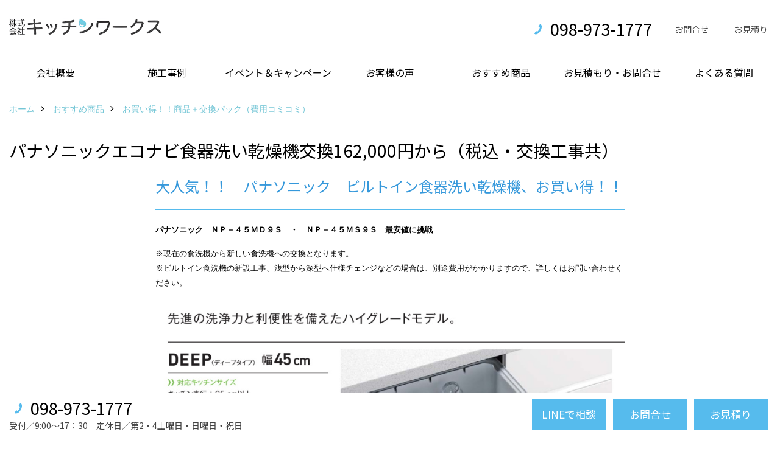

--- FILE ---
content_type: text/html; charset=UTF-8
request_url: https://www.ktn-works.okinawa/co_navi/da44e2b63baff2baf92495bbe62781a9-244.html
body_size: 8636
content:
<!DOCTYPE html>
<html lang="ja">
<head prefix="og: http://ogp.me/ns# fb: http://ogp.me/ns/fb# article: http://ogp.me/ns/article#">
<meta http-equiv="Content-Type" content="text/html; charset=utf-8">
<base href="https://www.ktn-works.okinawa/">
<title>パナソニックエコナビ食器洗い乾燥機交換いつでも162,000円から(税込・交換工事共) パナソニックエコナビ食器洗い乾燥機交換いつでも167,000円から(税込・交換工事共) </title>

<meta name="viewport" content="width=device-width,initial-scale=1">
<meta http-equiv="X-UA-Compatible" content="IE=edge">
<meta http-equiv="Expires" content="14400">
<meta name="format-detection" content="telephone=no">
<meta name="keywords" content="パナソニックエコナビ食器洗い乾燥機交換いつでも162,000円から(税込・交換工事共),パナソニックエコナビ食器洗い乾燥機交換いつでも167,000円から(税込・交換工事共),">
<meta name="description" content="パナソニックエコナビ食器洗い乾燥機交換いつでも162,000円から(税込・交換工事共) パナソニックエコナビ食器洗い乾燥機交換いつでも167,000円から(税込・交換工事共) ">


<meta name="SKYPE_TOOLBAR" content="SKYPE_TOOLBAR_PARSER_COMPATIBLE">
<meta name="apple-mobile-web-app-title" content="キッチンワークス沖縄（有限会社中部大理石）">
<meta property="og:type" content="article" />
<meta property="og:url" content="https://www.ktn-works.okinawa/co_navi/da44e2b63baff2baf92495bbe62781a9-244.html" />
<meta property="og:title" content="パナソニックエコナビ食器洗い乾燥機交換いつでも162,000円から(税込・交換工事共) パナソニックエコナビ食器洗い乾燥機交換いつでも152,000円から(税込・交換工事共) " />
<meta property="og:description" content="パナソニックエコナビ食器洗い乾燥機交換いつでも162,000円から(税込・交換工事共) パナソニックエコナビ食器洗い乾燥機交換いつでも152,000円から(税込・交換工事共) " />
<meta property="og:image" content="https://www.ktn-works.okinawa/assets/img/amp-default.png" />
<meta property="og:site_name" content="沖縄｜キッチン 浴室 お風呂 洗面 リフォーム｜キッチンワークス沖縄" />
<meta property="og:locale" content="ja_JP" />
<meta name="twitter:card" content="summary" />


<link rel="canonical" href="https://www.ktn-works.okinawa/co_navi/da44e2b63baff2baf92495bbe62781a9-244.html">


<link rel="amphtml" href="https://www.ktn-works.okinawa/amp/co_navi/da44e2b63baff2baf92495bbe62781a9-244.html">


<style>
.wf1{ font-family:'Noto Sans JP', sans-serif; }
.wf2{ font-family:'Noto Serif JP', serif; }
.wf3{ font-family:'YuGothic','Yu Gothic',sans-serif; }
.wf4{ font-family:'YuMincho','Yu Mincho',serif; }
.wf5{ font-family:'Zen Kurenaido', sans-serif; }


</style>

<link rel="stylesheet" href="assets/css/base.css?v=20260127">
<link rel="stylesheet" href="assets/templates/css/site_design.css">
<link rel="stylesheet" href="assets/css/as_co.css?20260127">

<link rel="icon" href="https://www.ktn-works.okinawa/favicon.ico">
<link rel="apple-touch-icon" href="https://www.ktn-works.okinawa/assets/img/apple-touch-icon.png">
<link href="//maxcdn.bootstrapcdn.com/font-awesome/4.7.0/css/font-awesome.min.css" rel="subresource">
<link rel="preconnect" href="https://fonts.googleapis.com">
<link rel="preconnect" href="https://fonts.gstatic.com" crossorigin>
<link href="https://fonts.googleapis.com/css2?family=Noto+Sans+JP&family=Noto+Serif+JP&family=Zen+Kurenaido&display=swap" rel="stylesheet">

<script>
document.addEventListener('DOMContentLoaded', function(){
const imagesDom = document.querySelectorAll('.rte_area img, .lazy img');
[].forEach.call(imagesDom, function(dom){
  dom.dataset.layzr = dom.src;
  dom.src = 'assets/img/blank.gif';
 });
});
</script>

<script src="assets/js/jquery-2.2.4.min.js"></script>
<script src="https://ajax.googleapis.com/ajax/libs/jqueryui/1.13.2/jquery-ui.min.js"></script>


<script>(function(w,d,s,l,i){w[l]=w[l]||[];w[l].push({'gtm.start':
new Date().getTime(),event:'gtm.js'});var f=d.getElementsByTagName(s)[0],
j=d.createElement(s),dl=l!='dataLayer'?'&l='+l:'';j.async=true;j.src=
'https://www.googletagmanager.com/gtm.js?id='+i+dl;f.parentNode.insertBefore(j,f);
})(window,document,'script','dataLayer','GTM-PX6VRND');</script>

</head>

<body id="page83" class="wide">

<noscript><iframe src="https://www.googletagmanager.com/ns.html?id=GTM-PX6VRND"
height="0" width="0" style="display:none;visibility:hidden"></iframe></noscript>

<a id="top" name="top"></a>
<header>
<section id="header" class="clearfix">

<a href="https://www.ktn-works.okinawa/" id="logo"><img src="./assets/article_image_save/UrW20230421090556.png" alt="" width="400" height="100"></a>
<div id="headBtns" class="clearfix">
<div class="telInfo">
<div class="telicon"><?xml version="1.0" encoding="utf-8"?>
<!-- Generator: Adobe Illustrator 16.0.0, SVG Export Plug-In . SVG Version: 6.00 Build 0)  -->
<!DOCTYPE svg PUBLIC "-//W3C//DTD SVG 1.1//EN" "http://www.w3.org/Graphics/SVG/1.1/DTD/svg11.dtd">
<svg version="1.1" xmlns="http://www.w3.org/2000/svg" xmlns:xlink="http://www.w3.org/1999/xlink" x="0px" y="0px" width="30px" height="30px" viewBox="2.5 18.5 30 30" enable-background="new 2.5 18.5 30 30" xml:space="preserve">
<path d="M18.918,34.674c-0.809,1.379-1.676,2.342-2.609,2.95c-0.875,0.534,0,0-1.572-0.935c-0.246-0.15-0.707-0.354-0.854-0.107l-2.305,3.928c-0.19,0.32-0.022,0.615,0.522,0.963c2.592,1.635,6.643-0.646,9.324-5.213c2.684-4.57,2.783-9.349,0.189-10.988c-0.547-0.347-0.881-0.36-1.066-0.043l-2.305,3.93c-0.146,0.242,0.24,0.578,0.48,0.738c1.524,1.021,1.58-0.037,1.524,1.021C20.156,32.057,19.727,33.296,18.918,34.674z"/>
</svg>
</div>
<span class="tlb bc2 wf1">098-973-1777</span>
</div>
<ul class="flx">
<li class="btn01"><a class="wf1 bc2" href="toiawase/index.html" id="header_menu01">お問合せ</a></li>
<li class="btn02"><a class="wf1 bc2" href="toiawase2.html" id="header_menu02">お見積り</a></li>


</ul>
</div>
<div class="spbtn"><div class="menu-button"><span class="tbn lbg"></span><span class="mbn lbg"></span><span class="bbn lbg"></span></div></div>
</section>
<nav id="navi" class="bg5 wf1">
<ul data-breakpoint="1000" class="navi_p bg3">
<li class="sp csb"><a class="nbc wbg solid bda bl" href="toiawase/index.html" id="menu01">お問合せ</a></li>
<li class="sp csb"><a class="nbc wbg solid bda bl" href="toiawase2.html" id="menu02">お見積り</a></li>


<li class="sp"><div class="snsBox">
<a href="https://www.instagram.com/ktn_works.okinawa/" target="_blank"><img src="./assets/article_image_save/xlu20190823084950r.png" alt="Instagram" width="30" height="30"></a><a href="https://www.youtube.com/@user-nt1be2cb5g" target="_blank"><img src="./assets/article_image_save/xQT20190823085046r.png" alt="YouTube" width="30" height="30"></a></div>
</li>
<li id="gn1"><a class="nbc" id="menu会社概要" href="co_navi/0c59f1ec251166c4ebf2247b556f2723-18.html">会社概要</a><ul class="solid bda lbl wbg"><li class="bl"><a class="bc2 bg2" id="menu会社概要" href="co_navi/0c59f1ec251166c4ebf2247b556f2723-18.html">会社概要</a></li><li class="bl"><a class="bc2 bg2" id="menuスタッフ紹介" href="co_navi/bbb4a4f588ae221f2b31ff7cb63129df-19.html">スタッフ紹介</a></li><li class="bl"><a class="bc2 bg2" id="menuブログ" href="co_diary.html">ブログ</a></li><li class="bl"><a class="bc2 bg2" id="menuプライバシーポリシー" href="co_navi/d023b7804dc449f60dea67819f16be15-221.html">プライバシーポリシー</a></li><li class="bl"><a class="bc2 bg2" id="menu『安心と信頼』を形にする自社工場" href="https://www.ktn-works.okinawa/co_navi/0447456a0162c54f10441c252ea6aa3a-18.html" target="_blank">『安心と信頼』を形にする自社工場</a></li><li class="bl"><span class="touch-button sbg wbc">閉じる</span></li></ul></li><li id="gn2"><a class="nbc" id="menu施工事例" href="co_photo.html">施工事例</a></li><li id="gn3"><a class="nbc" id="menuイベント＆キャンペーン" href="co_navi/c/166/239/">イベント＆キャンペーン</a></li><li id="gn4"><a class="nbc" id="menuお客様の声" href="co_navi/70d266a2bcbfb12ea48eef33fef8938f-200.html">お客様の声</a></li><li id="gn5"><a class="nbc" id="menuおすすめ商品" href="co_navi/4f718b423cdd262fbb48bcf5783a8c76-241.html">おすすめ商品</a><ul class="solid bda lbl wbg"><li class="bl"><a class="bc2 bg2" id="menuBOSCHビルトイン食洗機" href="co_navi/4f718b423cdd262fbb48bcf5783a8c76-241.html">BOSCHビルトイン食洗機</a></li><li class="bl"><a class="bc2 bg2" id="menuBOSCHビルトインIHクッキングヒーター" href="co_navi/333f4d28b165573773bd223b705b143f-242.html">BOSCHビルトインIHクッキングヒーター</a></li><li class="bl"><a class="bc2 bg2" id="menuお買い得！！商品＋交換パック（費用コミコミ）" href="co_navi/5afa9f1a2ae6341b67547e5005947608-244.html">お買い得！！商品＋交換パック（費用コミコミ）</a></li><li class="bl"><a class="bc2 bg2" id="menuシステムキッチン" href="co_navi/dde8aa0b0d974f6c31df0dba10042142-243.html">システムキッチン</a></li><li class="bl"><a class="bc2 bg2" id="menu浴室ユニットバス" href="co_navi/c/3/252/">浴室ユニットバス</a></li><li class="bl"><a class="bc2 bg2" id="menu洗面化粧台" href="co_navi/6dca2a47b8456e58323b92ec736b21a8-253.html">洗面化粧台</a></li><li class="bl"><a class="bc2 bg2" id="menuトイレ" href="co_navi/7e5240d0d2673c6e62e668d68f0d4262-254.html">トイレ</a></li><li class="bl"><a class="bc2 bg2" id="menuビルトイン食器洗い乾燥機" href="co_navi/bc76ca3f0678d8b7b5af12abc29f275d-255.html">ビルトイン食器洗い乾燥機</a></li><li class="bl"><a class="bc2 bg2" id="menu換気扇・レンジフード" href="co_navi/c/3/256/">換気扇・レンジフード</a></li><li class="bl"><a class="bc2 bg2" id="menuガスコンロ・IHヒーター" href="co_navi/de5d1c146cf746bed28f5af782f0a1b9-257.html">ガスコンロ・IHヒーター</a></li><li class="bl"><span class="touch-button sbg wbc">閉じる</span></li></ul></li><li id="gn6"><a class="nbc" id="menuお見積もり・お問合せ" href="co_navi/e4c936ff449336eae3830b39cae698f3-21.html">お見積もり・お問合せ</a><ul class="solid bda lbl wbg"><li class="bl"><a class="bc2 bg2" id="menuフォームで問い合わせる" href="co_navi/e4c936ff449336eae3830b39cae698f3-21.html">フォームで問い合わせる</a></li><li class="bl"><a class="bc2 bg2" id="menuLINEで概算見積り" href="co_navi/00ec4466fc8ac6e476663c8159c9a641-214.html">LINEで概算見積り</a></li><li class="bl"><a class="bc2 bg2" id="menu電話で相談" href="co_navi/8ab0428b861b9bd609486e60c46c25e9-215.html">電話で相談</a></li><li class="bl"><a class="bc2 bg2" id="menu無料現地調査をご希望の方" href="co_navi/b834c37a5928fc9ec6ef04abbe3063b0-216.html">無料現地調査をご希望の方</a></li><li class="bl"><span class="touch-button sbg wbc">閉じる</span></li></ul></li><li id="gn7"><a class="nbc" id="menuよくある質問" href="co_navi/aaad23f1e60d6366b5f69e477956b9ce-246.html">よくある質問</a><ul class="solid bda lbl wbg"><li class="bl"><a class="bc2 bg2" id="menuよくある質問 一覧" href="co_navi/aaad23f1e60d6366b5f69e477956b9ce-246.html">よくある質問 一覧</a></li><li class="bl"><a class="bc2 bg2" id="menuお問合せに関する質問" href="co_navi/b8105b624f2c69b4a197fb54987db2dd-247.html">お問合せに関する質問</a></li><li class="bl"><a class="bc2 bg2" id="menu費用・見積り・お支払いに関する質問" href="co_navi/675b1d022ccca85e3f52e0f3047b0fe5-248.html">費用・見積り・お支払いに関する質問</a></li><li class="bl"><a class="bc2 bg2" id="menu工事に関する質問" href="co_navi/f8532a57b18c10e59007104dd5e1d05d-249.html">工事に関する質問</a></li><li class="bl"><span class="touch-button sbg wbc">閉じる</span></li></ul></li>

<li class="sp"><a class="nbc wbg" href="sitemap.html" id="menu_sitemap">サイトマップ</a></li>
<li class="sp"><div class="menu-button sbg wbc">メニューを閉じる</div></li>
</ul>
</nav>
</header>
<main id="wrapper">
<article>

<section id="contents" class="clf">

<div id="breadCrumbs" class="clearfix">
<ul itemscope itemtype="http://schema.org/BreadcrumbList">
<li itemprop="itemListElement" itemscope itemtype="http://schema.org/ListItem"><a href="https://www.ktn-works.okinawa/" itemprop="item"><span itemprop="name">ホーム</span></a><meta itemprop="position" content="1" /></li>
<li itemprop="itemListElement" itemscope itemtype="http://schema.org/ListItem"><a href="https://www.ktn-works.okinawa/co_navi/4f718b423cdd262fbb48bcf5783a8c76-241.html" itemprop="item"><span itemprop="name">おすすめ商品</span></a><meta itemprop="position" content="2" /></li>
<li itemprop="itemListElement" itemscope itemtype="http://schema.org/ListItem"><a href="https://www.ktn-works.okinawa/co_navi/5afa9f1a2ae6341b67547e5005947608-244.html" itemprop="item"><span itemprop="name">お買い得！！商品＋交換パック（費用コミコミ）</span></a><meta itemprop="position" content="3" /></li></ul>
</div>

<h1 id="title" class="wf1 tbc">パナソニックエコナビ食器洗い乾燥機交換162,000円から（税込・交換工事共）</h1>

<div class="rte_area ws1">
<h2><span style="color: rgb(53, 152, 219);">大人気！！　パナソニック　ビルトイン食器洗い乾燥機、お買い得！！</span></h2>
<hr>
<p><strong><span style="font-size: 80%;">パナソニック　ＮＰ－４５ＭＤ９Ｓ　・　ＮＰ－４５ＭＳ９Ｓ　最安値に挑戦</span></strong></p>
<p><span style="font-size: 80%;">※現在の食洗機から新しい食洗機への交換となります。<br>※ビルトイン食洗機の新設工事、浅型から深型へ仕様チェンジなどの場合は、別途費用がかかりますので、詳しくはお問い合わせください。</span></p>
<p><strong><span style="font-size: 80%;"><img src="assets/images/02photo/%E3%83%8A%E3%83%93%E3%82%B2%E3%83%BC%E3%82%B7%E3%83%A7%E3%83%B3%E3%83%9A%E3%83%BC%E3%82%B8%EF%BC%9A%E3%81%8A%E3%81%99%E3%81%99%E3%82%81%E5%95%86%E5%93%81%E3%81%AE%E3%83%88%E3%83%83%E3%83%97%E7%94%BB%E5%83%8F/%E3%81%8A%E8%B2%B7%E3%81%84%E5%BE%97%EF%BC%81%EF%BC%81%E5%95%86%E5%93%81%E4%BA%A4%E6%8F%9B%E3%83%91%E3%83%83%E3%82%AF%E4%B8%80%E8%A6%A7/%E3%83%91%E3%83%8A%E3%82%BD%E3%83%8B%E3%83%83%E3%82%AF%E3%82%A8%E3%82%B3%E3%83%8A%E3%83%93%E9%A3%9F%E5%99%A8%E6%B4%97%E3%81%84%E4%B9%BE%E7%87%A5%E6%A9%9F%E4%BA%A4%E6%8F%9B%E3%81%84%E3%81%A4%E3%81%A7%E3%82%82143%2C000%E5%86%86%E3%81%8B%E3%82%89%EF%BC%88%E7%A8%8E%E8%BE%BC%E3%83%BB%E4%BA%A4%E6%8F%9B%E5%B7%A5%E4%BA%8B%E5%85%B1%EF%BC%89%E6%9C%AD%E5%B9%8C/md9s.jpg" alt="" width="1000" height="970"></span></strong><strong><span style="font-size: 80%;"><img src="assets/images/02photo/%E3%83%8A%E3%83%93%E3%82%B2%E3%83%BC%E3%82%B7%E3%83%A7%E3%83%B3%E3%83%9A%E3%83%BC%E3%82%B8%EF%BC%9A%E3%81%8A%E3%81%99%E3%81%99%E3%82%81%E5%95%86%E5%93%81%E3%81%AE%E3%83%88%E3%83%83%E3%83%97%E7%94%BB%E5%83%8F/%E3%81%8A%E8%B2%B7%E3%81%84%E5%BE%97%EF%BC%81%EF%BC%81%E5%95%86%E5%93%81%E4%BA%A4%E6%8F%9B%E3%83%91%E3%83%83%E3%82%AF%E4%B8%80%E8%A6%A7/%E3%83%91%E3%83%8A%E3%82%BD%E3%83%8B%E3%83%83%E3%82%AF%E3%82%A8%E3%82%B3%E3%83%8A%E3%83%93%E9%A3%9F%E5%99%A8%E6%B4%97%E3%81%84%E4%B9%BE%E7%87%A5%E6%A9%9F%E4%BA%A4%E6%8F%9B%E3%81%84%E3%81%A4%E3%81%A7%E3%82%82143%2C000%E5%86%86%E3%81%8B%E3%82%89%EF%BC%88%E7%A8%8E%E8%BE%BC%E3%83%BB%E4%BA%A4%E6%8F%9B%E5%B7%A5%E4%BA%8B%E5%85%B1%EF%BC%89%E6%9C%AD%E5%B9%8C/ms9s.jpg" alt="" width="1000" height="970"></span></strong></p>
<p><span style="font-size: 80%;">キッチンワークスでは本格的にパナソニック商品の取り扱いを始めました。（Ｈ２７年４月より）</span></p>
<p><span style="font-size: 80%;">やるからには、他の<span style="color: rgb(230, 126, 35);"><strong>家電量販店・<span class="red">激安ネット通販に負けない価格</span></strong></span>で勝負します。</span></p>
<p><span style="font-size: 80%;">パナソニック　ＮＰ－４５ＭＤ９Ｓ（ＤＥＥＰタイプ）</span><br><span style="font-size: 80%;">金額は交換工事費込（機器処分費含む）で</span></p>
<p><span style="font-size: 80%;"><strong class="red f20"><span style="color: rgb(230, 126, 35);">１７７，０００円～(税込）</span><span style="color: rgb(224, 62, 45);">※納期要確認</span><br></strong></span></p>
<p><span style="font-size: 80%;">パナソニック　ＮＰ－４５ＭＳ9Ｓ（ミドルタイプ）</span><br><span style="font-size: 80%;">金額は交換工事費込（機器処分費含む）で</span></p>
<p><span style="font-size: 80%;"><strong class="red f20"><span style="color: rgb(230, 126, 35);">１６２，０００円～(税込）</span><span style="color: rgb(224, 62, 45);">※納期要確認</span></strong></span></p>
<p><span style="font-size: 80%;">（1年保証付）</span><br><span style="font-size: 80%;">送料はもちろんかかりませんので、ご安心ください。</span></p>
<p><span style="font-size: 80%;"><a href="http://sumai.panasonic.jp/dishwasher/" target="_blank" rel="noopener">パナソニックのサイトはこちらです。</a></span></p>
<p><a href="toiawase2/index.html"><img src="assets/images/demo/otoiawase.png" alt="" width="1920" height="627"></a></p>
</div>
<nav class="sns">
<ul>
<li class="facebook"><a href="https://www.facebook.com/share.php?u=https://www.ktn-works.okinawa/co_navi/da44e2b63baff2baf92495bbe62781a9-244.html" onclick="window.open(this.href,'facebookwindow','width=550,height=450,personalbar=0,toolbar=0,scrollbars=1,resizable=1');return false;"><img src="assets/img/share/icon_fb.png" alt="Facebook - いいね" /></a></li>
<li class="twitter"><a href="https://twitter.com/share?text=&url=https://www.ktn-works.okinawa/co_navi/da44e2b63baff2baf92495bbe62781a9-244.html" onClick="window.open(encodeURI(decodeURI(this.href)), 'tweetwindow', 'width=650, height=470, personalbar=0, toolbar=0, scrollbars=1, sizable=1'); return false;" rel="nofollow"><img src="assets/img/share/icon_tw.png" alt="Twitter - ツイート"></a></li>
<li class="line"><a href="https://line.me/R/msg/text/?キッチンワークス沖縄（有限会社中部大理石）  https://www.ktn-works.okinawa/co_navi/da44e2b63baff2baf92495bbe62781a9-244.html"><img src="assets/img/share/icon_ln.png" alt="LINEで送る" /></a></li>
<li class="hatena"><a href="https://b.hatena.ne.jp/entry/https://www.ktn-works.okinawa/co_navi/da44e2b63baff2baf92495bbe62781a9-244.html" class="hatena-bookmark-button" data-hatena-bookmark-title="キッチンワークス沖縄（有限会社中部大理石） " data-hatena-bookmark-layout="simple" data-hatena-bookmark-lang="ja" title="このエントリーをはてなブックマークに追加"><img src="assets/img/share/icon_hb.png" alt="この記事をはてなブックマークに追加" style="border: none;" /></a></li>
</ul>
</nav><aside id="article_list" class="bg4">
<h2 class="tbc">おすすめ商品｜お買い得！！商品＋交換パック（費用コミコミ）</h2>
<ul><li class="wbg"><a href="co_navi/5afa9f1a2ae6341b67547e5005947608-244.html">お買い得！！商品＋交換パック（費用コミコミ）</a></li>
<li class="wbg"><a href="co_navi/da44e2b63baff2baf92495bbe62781a9-244.html">パナソニックエコナビ食器洗い乾燥機交換162,000円から（税込・交換工事共）</a></li>
<li class="wbg"><a href="co_navi/aa2a887b1e9b6afe5242e1e2388d50bf-244.html">浄水器水栓（蛇口一体型）交換＜格安＞本体・工賃込４０，０００円（税込）</a></li>
<li class="wbg"><a href="co_navi/9ce088162ac53a20352199b186b97cbd-244.html">リンナイ食器洗い乾燥機交換工事も激安！！</a></li>
<li class="wbg"><a href="co_navi/e9fea438d3b00e15150a1b6717a80dff-244.html">Panasonic（パナソニック）製　IHクッキングヒーターお買い得パック！</a></li>
<li class="wbg"><a href="co_navi/abb75d6eb6aaa8be5fb594b4d5702d7c-244.html">リンナイのレンジフード　大特価の３５％ＯＦＦのお買い得！</a></li>
<li class="wbg"><a href="co_navi/ea74709646ccea1a171d7e91cbd17c1e-244.html">スリムタイプレンジフード交換94,000円(税込)から</a></li>
</ul>
</aside>
<aside id="bottomMenu" disp">
<h2 class="wf1 bc bdb solid lbl">おすすめ商品</h2>
<nav>
<ul class="flx wrap">
<li><a class="wf1" href="co_navi/4f718b423cdd262fbb48bcf5783a8c76-241.html">BOSCHビルトイン食洗機 (6)</a></li>
<li><a class="wf1" href="co_navi/333f4d28b165573773bd223b705b143f-242.html">BOSCHビルトインIHクッキングヒーター (2)</a></li>
<li class="hover"><a class="wf1" href="co_navi/5afa9f1a2ae6341b67547e5005947608-244.html">お買い得！！商品＋交換パック（費用コミコミ） (7)</a></li>
<li><a class="wf1" href="co_navi/dde8aa0b0d974f6c31df0dba10042142-243.html">システムキッチン (5)</a></li>
<li><a class="wf1" href="co_navi/c/3/252/">浴室ユニットバス</a></li>
<li><a class="wf1" href="co_navi/6dca2a47b8456e58323b92ec736b21a8-253.html">洗面化粧台 (4)</a></li>
<li><a class="wf1" href="co_navi/7e5240d0d2673c6e62e668d68f0d4262-254.html">トイレ (9)</a></li>
<li><a class="wf1" href="co_navi/bc76ca3f0678d8b7b5af12abc29f275d-255.html">ビルトイン食器洗い乾燥機 (3)</a></li>
<li><a class="wf1" href="co_navi/c/3/256/">換気扇・レンジフード</a></li>
<li><a class="wf1" href="co_navi/de5d1c146cf746bed28f5af782f0a1b9-257.html">ガスコンロ・IHヒーター</a></li>
</ul>
</nav>
</aside>




</section>
</article>
</main>
<footer class="wbg">
<section id="footerMenu" class="flx wrap">
<div class="fmenu">
<h5 class="wf1"><label for="menu1" class="pt">会社概要</label></h5>
<input type="checkbox" id="menu1" class="accordion" />
<ul id="links1">
<li><a href="co_navi/0c59f1ec251166c4ebf2247b556f2723-18.html" class="pt">会社概要 (3)</a></li><li><a href="co_navi/bbb4a4f588ae221f2b31ff7cb63129df-19.html" class="pt">スタッフ紹介</a></li><li><a href="co_diary.html" class="pt">ブログ</a></li><li><a href="co_navi/d023b7804dc449f60dea67819f16be15-221.html" class="pt">プライバシーポリシー</a></li><li><a href="https://www.ktn-works.okinawa/co_navi/0447456a0162c54f10441c252ea6aa3a-18.html" target="_blank" class="pt">『安心と信頼』を形にする自社工場</a></li></ul>
</div>
<div class="fmenu">
<h5 class="wf1"><label for="menu2" class="pt">施工事例</label></h5>
<input type="checkbox" id="menu2" class="accordion" />
<ul id="links2">
<li><a href="co_photo.html" class="pt">施工事例</a></li></ul>
</div>
<div class="fmenu">
<h5 class="wf1"><label for="menu3" class="pt">イベント＆キャンペーン</label></h5>
<input type="checkbox" id="menu3" class="accordion" />
<ul id="links3">
</ul>
</div>
<div class="fmenu">
<h5 class="wf1"><label for="menu4" class="pt">お客様の声</label></h5>
<input type="checkbox" id="menu4" class="accordion" />
<ul id="links4">
<li><a href="co_navi/70d266a2bcbfb12ea48eef33fef8938f-200.html" class="pt">お客様の声 (27)</a></li></ul>
</div>
<div class="fmenu">
<h5 class="wf1"><label for="menu5" class="pt">おすすめ商品</label></h5>
<input type="checkbox" id="menu5" class="accordion" />
<ul id="links5">
<li><a href="co_navi/4f718b423cdd262fbb48bcf5783a8c76-241.html" class="pt">BOSCHビルトイン食洗機 (6)</a></li><li><a href="co_navi/333f4d28b165573773bd223b705b143f-242.html" class="pt">BOSCHビルトインIHクッキングヒーター (2)</a></li><li><a href="co_navi/5afa9f1a2ae6341b67547e5005947608-244.html" class="pt">お買い得！！商品＋交換パック（費用コミコミ） (7)</a></li><li><a href="co_navi/dde8aa0b0d974f6c31df0dba10042142-243.html" class="pt">システムキッチン (5)</a></li><li><a href="co_navi/6dca2a47b8456e58323b92ec736b21a8-253.html" class="pt">洗面化粧台 (4)</a></li><li><a href="co_navi/7e5240d0d2673c6e62e668d68f0d4262-254.html" class="pt">トイレ (9)</a></li><li><a href="co_navi/bc76ca3f0678d8b7b5af12abc29f275d-255.html" class="pt">ビルトイン食器洗い乾燥機 (3)</a></li><li><a href="co_navi/de5d1c146cf746bed28f5af782f0a1b9-257.html" class="pt">ガスコンロ・IHヒーター</a></li></ul>
</div>
<div class="fmenu">
<h5 class="wf1"><label for="menu6" class="pt">お見積もり・お問合せ</label></h5>
<input type="checkbox" id="menu6" class="accordion" />
<ul id="links6">
<li><a href="co_navi/e4c936ff449336eae3830b39cae698f3-21.html" class="pt">フォームで問い合わせる</a></li><li><a href="co_navi/00ec4466fc8ac6e476663c8159c9a641-214.html" class="pt">LINEで概算見積り</a></li><li><a href="co_navi/8ab0428b861b9bd609486e60c46c25e9-215.html" class="pt">電話で相談</a></li><li><a href="co_navi/b834c37a5928fc9ec6ef04abbe3063b0-216.html" class="pt">無料現地調査をご希望の方</a></li></ul>
</div>
<div class="fmenu">
<h5 class="wf1"><label for="menu7" class="pt">よくある質問</label></h5>
<input type="checkbox" id="menu7" class="accordion" />
<ul id="links7">
<li><a href="co_navi/aaad23f1e60d6366b5f69e477956b9ce-246.html" class="pt">よくある質問 一覧</a></li><li><a href="co_navi/b8105b624f2c69b4a197fb54987db2dd-247.html" class="pt">お問合せに関する質問 (6)</a></li><li><a href="co_navi/675b1d022ccca85e3f52e0f3047b0fe5-248.html" class="pt">費用・見積り・お支払いに関する質問 (7)</a></li><li><a href="co_navi/f8532a57b18c10e59007104dd5e1d05d-249.html" class="pt">工事に関する質問 (19)</a></li></ul>
</div>

</section>

<section id="companyInfo" class="inner">
<aside class="snsBox">
<ul class="flx">
<li><a href="https://www.instagram.com/ktn_works.okinawa/" target="_blank"><img src="./assets/article_image_save/xlu20190823084950r.png" alt="Instagram" width="30" height="30"></a></li><li><a href="https://www.youtube.com/@user-nt1be2cb5g" target="_blank"><img src="./assets/article_image_save/xQT20190823085046r.png" alt="YouTube" width="30" height="30"></a></li></ul>
</aside>


<p>
キッチンワークス沖縄（有限会社中部大理石）<br>
〒904-2213　<br class="sp">
沖縄県うるま市字田場1840-2　<br class="tb">
TEL：<a href="tel:098-973-1777" id="footer_tel1">098-973-1777</a>
　<br class="sp">FAX：098-973-5896<br>
＜営業時間＞9:00～17：30<br class="sp">
＜定休日＞第2・4土曜日・日曜日・祝日
</p>




















<div class="otherLink"><a href="sitemap.html" id="footer_sitemap" class="arrow">サイトマップ</a></div>

</section>
<section id="copyBox" class="sbg wbc"><div class="inner">Copyright (c) (株)キッチンワークス　沖縄支店. All Rights Reserved.<br><span class="separator"> | </span>Produced by <a class="wbc" href="https://www.goddess-c.com/" target="_blank">ゴデスクリエイト</a></div></section>
<section id="footer_link" class="wbg">
<div class="inner clf">
<div class="telInfo">
<div class="fd01">
<div class="telicon"><?xml version="1.0" encoding="utf-8"?>
<!-- Generator: Adobe Illustrator 16.0.0, SVG Export Plug-In . SVG Version: 6.00 Build 0)  -->
<!DOCTYPE svg PUBLIC "-//W3C//DTD SVG 1.1//EN" "http://www.w3.org/Graphics/SVG/1.1/DTD/svg11.dtd">
<svg version="1.1" xmlns="http://www.w3.org/2000/svg" xmlns:xlink="http://www.w3.org/1999/xlink" x="0px" y="0px" width="30px" height="30px" viewBox="2.5 18.5 30 30" enable-background="new 2.5 18.5 30 30" xml:space="preserve">
<path d="M18.918,34.674c-0.809,1.379-1.676,2.342-2.609,2.95c-0.875,0.534,0,0-1.572-0.935c-0.246-0.15-0.707-0.354-0.854-0.107l-2.305,3.928c-0.19,0.32-0.022,0.615,0.522,0.963c2.592,1.635,6.643-0.646,9.324-5.213c2.684-4.57,2.783-9.349,0.189-10.988c-0.547-0.347-0.881-0.36-1.066-0.043l-2.305,3.93c-0.146,0.242,0.24,0.578,0.48,0.738c1.524,1.021,1.58-0.037,1.524,1.021C20.156,32.057,19.727,33.296,18.918,34.674z"/>
</svg>
</div>
<span class="tlb wf1">098-973-1777</span>
</div>
<div class="fd02 bc2 wf1">受付／9:00～17：30　定休日／第2・4土曜日・日曜日・祝日</div>
</div>
<ul>
<li class="fl"><a class="wf1 wbc bg" href="https://lin.ee/vflt1c3" id="footer_menu01" target="_blank">LINEで相談</a></li>
<li class="fc"><a class="wf1 wbc bg" href="toiawase/index.html" id="footer_menu02">お問合せ</a></li>
<li class="fs"><a class="wf1 wbc bg" href="toiawase2/index.html" id="footer_menu03">お見積り</a></li>

<li id="f_tel"><a class="wf1 wbc bg" href="tel:098-973-1777" id="footer_tel_button">電話</a></li>
</ul>
</div>
</section>

</footer>
<div id="pageTop"><a href="#top" id="page_top"><?xml version="1.0" encoding="utf-8"?>
<!-- Generator: Adobe Illustrator 16.0.0, SVG Export Plug-In . SVG Version: 6.00 Build 0)  -->
<!DOCTYPE svg PUBLIC "-//W3C//DTD SVG 1.1//EN" "http://www.w3.org/Graphics/SVG/1.1/DTD/svg11.dtd">
<svg version="1.1" id="pagetop" xmlns="http://www.w3.org/2000/svg" xmlns:xlink="http://www.w3.org/1999/xlink" x="0px" y="0px" width="60px" height="60px" viewBox="0 0 60 60" enable-background="new 0 0 60 60" xml:space="preserve">
<circle id="bg" opacity="0.5" cx="30" cy="30" r="30"/>
<g id="arrow">
<rect x="18" y="21" fill="#FFFFFF" width="24" height="2"/>
<polyline fill="none" stroke="#FFFFFF" stroke-width="2" stroke-linecap="round" stroke-linejoin="round" stroke-miterlimit="10" points="41,38 30,27 19,38 "/>
</g>
</svg>
</a></div>

<script src="assets/js/jquery.flexnav.js"></script>
<script src="assets/js/layzr.min.js" defer></script>
<script src="assets/js/lightbox-2.6.min.js"></script>
<script src="assets/js/jquery.smoothScroll.js"></script>
<script src="assets/js/pager.js"></script>

<script async>
window.onload = function() {

var layzr = new Layzr({
container: null,
attr: 'data-layzr',
retinaAttr: 'data-layzr-retina',
bgAttr: 'data-layzr-bg',
hiddenAttr: 'data-layzr-hidden',
threshold: 0,
callback: null
});

$('link[rel="subresource"]').attr('rel', 'stylesheet');


}

$(function(){
var topBtn=$('#pageTop');
topBtn.hide();
$(window).scroll(function(){if($(this).scrollTop()> 100){topBtn.fadeIn();}else{topBtn.fadeOut();};});
 topBtn.click(function(){$('body,html').animate({scrollTop: 0},1000);return false;});
var obj=$('#iframe');
obj.on('load',function(){var off=$('body').offset();$('body,html').animate({scrollTop: off.top,scrollLeft: off.left},0);});
});

$(document).ready(function($){$(".navi_p").flexNav({'animationSpeed':100});});
</script>





<div id="fb-root"></div>
<script>(function(d, s, id) {
var js, fjs = d.getElementsByTagName(s)[0];
if (d.getElementById(id)) return;
js = d.createElement(s); js.id = id;
js.src = "//connect.facebook.net/ja_JP/sdk.js#xfbml=1&version=v2.0";
fjs.parentNode.insertBefore(js, fjs);
}(document, 'script', 'facebook-jssdk'));</script>
<script>window.twttr=(function(d,s,id){var js,fjs=d.getElementsByTagName(s)[0],t=window.twttr||{};if(d.getElementById(id))return;js=d.createElement(s);js.id=id;js.src="https://platform.twitter.com/widgets.js";fjs.parentNode.insertBefore(js,fjs);t._e=[];t.ready=function(f){t._e.push(f);};return t;}(document,"script","twitter-wjs"));</script>
<script type="text/javascript" src="https://b.st-hatena.com/js/bookmark_button.js" charset="utf-8" async="async">{lang: "ja"}</script>
<script async src="//www.instagram.com/embed.js"></script>
</body>
</html>

--- FILE ---
content_type: text/css
request_url: https://www.ktn-works.okinawa/assets/templates/css/site_design.css
body_size: 1229
content:
.rte_area h2{font-family:'Noto Sans JP', sans-serif;}
.rte h2{font-family:'Noto Sans JP', sans-serif;}
#tinymce h2{font-family:'Noto Sans JP', sans-serif;}
.rte_area h2{font-size:24px;}
.rte h2{font-size:24px;}
#tinymce h2{font-size:24px;}
.rte_area h2{color:#000000;}
.rte h2{color:#000000;}
#tinymce h2{color:#000000;}
.rte_area h2{padding:0px 0px 0px 0px;}
.rte h2{padding:0px 0px 0px 0px;}
#tinymce h2{padding:0px 0px 0px 0px;}
.rte_area h2{border-style:none;}
.rte h2{border-style:none;}
#tinymce h2{border-style:none;}
.rte_area h2{border-width:0px 0px 0px 0px;}
.rte h2{border-width:0px 0px 0px 0px;}
#tinymce h2{border-width:0px 0px 0px 0px;}
.rte_area h2{border-color:#000000;}
.rte h2{border-color:#000000;}
#tinymce h2{border-color:#000000;}
.rte_area h2{background-position:left top;}
.rte h2{background-position:left top;}
#tinymce h2{background-position:left top;}
.rte_area h3{font-family:'Noto Serif JP', serif;}
.rte h3{font-family:'Noto Serif JP', serif;}
#tinymce h3{font-family:'Noto Serif JP', serif;}
.rte_area h3{font-size:21px;}
.rte h3{font-size:21px;}
#tinymce h3{font-size:21px;}
.rte_area h3{color:#000000;}
.rte h3{color:#000000;}
#tinymce h3{color:#000000;}
.rte_area h3{padding:0px 0px 0px 0px;}
.rte h3{padding:0px 0px 0px 0px;}
#tinymce h3{padding:0px 0px 0px 0px;}
.rte_area h3{border-style:none;}
.rte h3{border-style:none;}
#tinymce h3{border-style:none;}
.rte_area h3{border-width:0px 0px 0px 0px;}
.rte h3{border-width:0px 0px 0px 0px;}
#tinymce h3{border-width:0px 0px 0px 0px;}
.rte_area h3{border-color:#000000;}
.rte h3{border-color:#000000;}
#tinymce h3{border-color:#000000;}
.rte_area h3{background-position:left top;}
.rte h3{background-position:left top;}
#tinymce h3{background-position:left top;}
.rte_area h4{font-family:'Noto Sans JP', sans-serif;}
.rte h4{font-family:'Noto Sans JP', sans-serif;}
#tinymce h4{font-family:'Noto Sans JP', sans-serif;}
.rte_area h4{font-size:21px;}
.rte h4{font-size:21px;}
#tinymce h4{font-size:21px;}
.rte_area h4{color:#000000;}
.rte h4{color:#000000;}
#tinymce h4{color:#000000;}
.rte_area h4{padding:5px 15px 5px 15px;}
.rte h4{padding:5px 15px 5px 15px;}
#tinymce h4{padding:5px 15px 5px 15px;}
.rte_area h4{border-style:none;}
.rte h4{border-style:none;}
#tinymce h4{border-style:none;}
.rte_area h4{border-width:0px 0px 0px 0px;}
.rte h4{border-width:0px 0px 0px 0px;}
#tinymce h4{border-width:0px 0px 0px 0px;}
.rte_area h4{border-color:#000000;}
.rte h4{border-color:#000000;}
#tinymce h4{border-color:#000000;}
.rte_area h4{background-color:#eaf1f3;}
.rte h4{background-color:#eaf1f3;}
#tinymce h4{background-color:#eaf1f3;}
.rte_area h4{background-position:left top;}
.rte h4{background-position:left top;}
#tinymce h4{background-position:left top;}
.rte_area h5{font-family:'Noto Sans JP', sans-serif;}
.rte h5{font-family:'Noto Sans JP', sans-serif;}
#tinymce h5{font-family:'Noto Sans JP', sans-serif;}
.rte_area h5{font-size:18px;}
.rte h5{font-size:18px;}
#tinymce h5{font-size:18px;}
.rte_area h5{color:#56bbed;}
.rte h5{color:#56bbed;}
#tinymce h5{color:#56bbed;}
.rte_area h5{padding:0px 0px 0px 0px;}
.rte h5{padding:0px 0px 0px 0px;}
#tinymce h5{padding:0px 0px 0px 0px;}
.rte_area h5{border-style:none;}
.rte h5{border-style:none;}
#tinymce h5{border-style:none;}
.rte_area h5{border-width:0px 0px 0px 0px;}
.rte h5{border-width:0px 0px 0px 0px;}
#tinymce h5{border-width:0px 0px 0px 0px;}
.rte_area h5{border-color:#000000;}
.rte h5{border-color:#000000;}
#tinymce h5{border-color:#000000;}
.rte_area h5{background-position:left top;}
.rte h5{background-position:left top;}
#tinymce h5{background-position:left top;}
.rte_area h6{font-family:'Noto Sans JP', sans-serif;}
.rte h6{font-family:'Noto Sans JP', sans-serif;}
#tinymce h6{font-family:'Noto Sans JP', sans-serif;}
.rte_area h6{font-size:16px;}
.rte h6{font-size:16px;}
#tinymce h6{font-size:16px;}
.rte_area h6{color:#74c6d6;}
.rte h6{color:#74c6d6;}
#tinymce h6{color:#74c6d6;}
.rte_area h6{padding:0px 0px 0px 0px;}
.rte h6{padding:0px 0px 0px 0px;}
#tinymce h6{padding:0px 0px 0px 0px;}
.rte_area h6{border-style:none;}
.rte h6{border-style:none;}
#tinymce h6{border-style:none;}
.rte_area h6{border-width:0px 0px 0px 0px;}
.rte h6{border-width:0px 0px 0px 0px;}
#tinymce h6{border-width:0px 0px 0px 0px;}
.rte_area h6{border-color:#000000;}
.rte h6{border-color:#000000;}
#tinymce h6{border-color:#000000;}
.rte_area h6{background-position:left top;}
.rte h6{background-position:left top;}
#tinymce h6{background-position:left top;}
.bbc{color:#56bbed;}
.bg{background-color:#56bbed;}
#tinymce .bg{background-color:#56bbed;}
.rte_area hr{background-color:#56bbed;}
.rte hr{background-color:#56bbed;}
#tinymce hr{background-color:#56bbed;}
a.linkBtn{background-color:#56bbed;}
.linkBtn a{background-color:#56bbed;}
#tinymce a.linkBtn{background-color:#56bbed;}
#tinymce .linkBtn a{background-color:#56bbed;}
.recommands h3:before{background-color:#56bbed;}
.subBox h5:before{background-color:#56bbed;}
.bl{border-color:#56bbed;}
.telicon svg{fill:#56bbed;}
#pagetop circle{fill:#56bbed;}
#form_box ul#top_box{border-color:#56bbed;}
#form_box ul#top_box li.on{background-color:#56bbed;}
#form_box ul#top_box li span.css3{background-color:#56bbed;}
.bg2{background-color:#ddf1fb;}
.bl2{border-color:#ddf1fb;}
.bg3{background-color:#eaf1f3;}
.bl3{border-color:#eaf1f3;}
#cb{background-color:#eaf1f3;}
.bg4{background-color:#eaf1f3;}
.rte_area blockquote{background-color:#eaf1f3;}
.rte_area .frame{background-color:#eaf1f3;}
.rte blockquote{background-color:#eaf1f3;}
.rte .frame{background-color:#eaf1f3;}
#tinymce blockquote{background-color:#eaf1f3;}
#tinymce .frame{background-color:#eaf1f3;}
.qbg{background-color:#eaf1f3;}
.sbc{color:#74c6d6;}
.sbg{background-color:#74c6d6;}
.sbl{border-color:#74c6d6;}
#form_box p.art{color:#74c6d6;}
#form_box p.comment{color:#74c6d6;}
.sbg2{background-color:#f1f9fa;}
.sbl2{border-color:#f1f9fa;}
.abc{color:#000000;}
.bc{color:#000000;}
#bottomMenu li a{color:#000000;}
#side_menu li a{color:#000000;}
.abg{background-color:#000000;}
.abl{border-color:#000000;}
#nvb h2{color:#000000;}
#evb h4{color:#000000;}
#sm li a{color:#000000;}
.bc2{color:#444444;}
#workBox li a div{color:#444444;}
.bbl2{border-color:#444444;}
#cb a div{color:#444444;}
.tlb{color:#000000;}
a{color:#74c6d6;}
.lbc{color:#74c6d6;}
.lbg{background-color:#74c6d6;}
.ibg{background-color:#74c6d6;}
.navi_p ul li a:hover{background-color:#74c6d6;}
#workBox li a:hover div{background-color:#74c6d6;}
.rte_area ul li:before{background-color:#74c6d6;}
.rte ul li:before{background-color:#74c6d6;}
#tinymce ul li:before{background-color:#74c6d6;}
.cCat:before{background-color:#74c6d6;}
h3.sTitle:before{background-color:#74c6d6;}
.pager ul li.first a:before{background-color:#74c6d6;}
#bottomMenu li.hover a{background-color:#74c6d6;}
#bottomMenu li a:hover{background-color:#74c6d6;}
#side_menu li.hover a{background-color:#74c6d6;}
#side_menu li a:hover{background-color:#74c6d6;}
.pager ul li.last a:before{background-color:#74c6d6;}
.lbl{border-color:#74c6d6;}
.pager ul li.prev a:before{border-color:#74c6d6;}
.pager ul li.first a:after{border-color:#74c6d6;}
.pager ul li.next a:before{border-color:#74c6d6;}
.pager ul li.last a:after{border-color:#74c6d6;}
.navi_p > li:hover > a{border-color:#74c6d6;}
.navi_p > li > a.hover{border-color:#74c6d6;}
.navi_p li.item-with-ul:hover > a:after{border-top-color:#74c6d6;}
.navi_p > li > a.hover{border-top-color:#74c6d6;}
.navi_p li > a.horer:after{color:#74c6d6;}
#form_box a{color:#74c6d6;}
#form_box .btn input{border-color:#74c6d6;}
#form_box .btn input{color:#74c6d6;}
#head .hmenu a:hover{border-color:#74c6d6;}
#head .hmenu li.on a{border-color:#74c6d6;}
.tbc{color:#000000;}
.catTopList form:before{color:#000000;}
.tbg{background-color:#000000;}
.tbl{border-color:#000000;}
#form_box ul#top_box li.on span.css3{color:#000000;}
.cbc{color:#374343;}
.cbg{background-color:#374343;}
#mi h2{color:#374343;}
.nbc{color:#000000;}
.bg5{background-color:#ffffff;}
#navi{background-color:#ffffff;}


--- FILE ---
content_type: text/plain
request_url: https://www.google-analytics.com/j/collect?v=1&_v=j102&a=286882263&t=pageview&_s=1&dl=https%3A%2F%2Fwww.ktn-works.okinawa%2Fco_navi%2Fda44e2b63baff2baf92495bbe62781a9-244.html&ul=en-us%40posix&dt=%E3%83%91%E3%83%8A%E3%82%BD%E3%83%8B%E3%83%83%E3%82%AF%E3%82%A8%E3%82%B3%E3%83%8A%E3%83%93%E9%A3%9F%E5%99%A8%E6%B4%97%E3%81%84%E4%B9%BE%E7%87%A5%E6%A9%9F%E4%BA%A4%E6%8F%9B%E3%81%84%E3%81%A4%E3%81%A7%E3%82%82162%2C000%E5%86%86%E3%81%8B%E3%82%89(%E7%A8%8E%E8%BE%BC%E3%83%BB%E4%BA%A4%E6%8F%9B%E5%B7%A5%E4%BA%8B%E5%85%B1)%20%E3%83%91%E3%83%8A%E3%82%BD%E3%83%8B%E3%83%83%E3%82%AF%E3%82%A8%E3%82%B3%E3%83%8A%E3%83%93%E9%A3%9F%E5%99%A8%E6%B4%97%E3%81%84%E4%B9%BE%E7%87%A5%E6%A9%9F%E4%BA%A4%E6%8F%9B%E3%81%84%E3%81%A4%E3%81%A7%E3%82%82167%2C000%E5%86%86%E3%81%8B%E3%82%89(%E7%A8%8E%E8%BE%BC%E3%83%BB%E4%BA%A4%E6%8F%9B%E5%B7%A5%E4%BA%8B%E5%85%B1)&sr=1280x720&vp=1280x720&_u=YEBAAAABAAAAAC~&jid=1626933110&gjid=316512198&cid=983329518.1769452807&tid=UA-272379137-1&_gid=1089581371.1769452807&_r=1&_slc=1&gtm=45He61m1n81PX6VRNDv9121806550za200zd9121806550&gcd=13l3l3l3l1l1&dma=0&tag_exp=103116026~103200004~104527907~104528501~104684208~104684211~105391252~115938465~115938469~116185181~116185182~116682876~117041587~117042506&z=1896683768
body_size: -451
content:
2,cG-WPLYWQRZJY